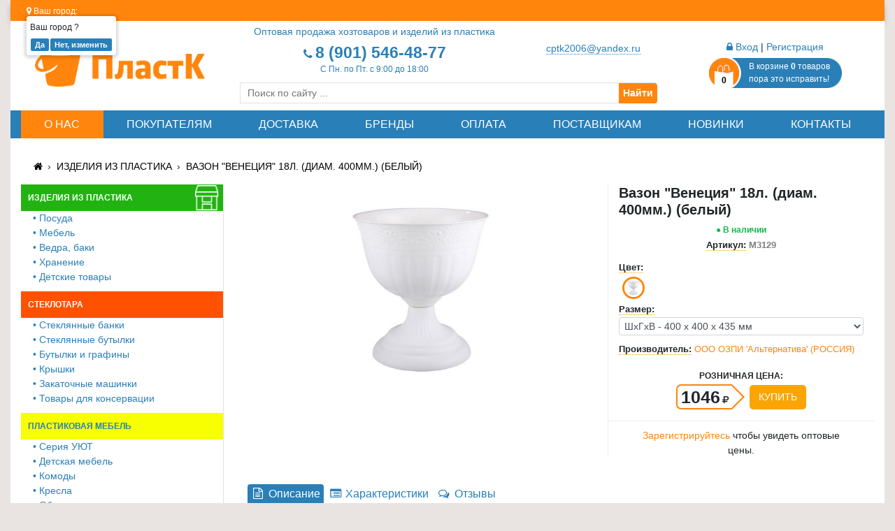

--- FILE ---
content_type: text/html; charset=utf-8
request_url: https://cpmarket.ru/vazon_venetciya_18l_diam_400mm_belij/
body_size: 8334
content:
<!DOCTYPE html><!--[if IE]><![endif]--><!--[if IE 8 ]><html dir="ltr" lang="ru-RU" class="ie8"><![endif]--><!--[if IE 9 ]><html dir="ltr" lang="ru-RU" class="ie9"><![endif]--><!--[if (gt IE 9)|!(IE)]><!--><html dir="ltr" lang="ru-RU"><!--<![endif]--><head><meta charset="UTF-8" /><meta name="viewport" content="width=device-width, initial-scale=1"><meta http-equiv="X-UA-Compatible" content="IE=edge"><meta name="yandex-verification" content="9c18f3a133f53660" /><title>Вазон &quot;Венеция&quot; 18л. (диам. 400мм.) (белый) купить в интернет-магазине в Москве. Недорого!</title><base href="https://cpmarket.ru/" /><meta name="description" content="Вазон &quot;Венеция&quot; 18л. (диам. 400мм.) (белый)" /><link href="catalog/view/javascript/bootstrap-4.1.3/css/bootstrap.min.css?v=48" rel="stylesheet" media="screen" /><link href="catalog/view/theme/cpmarket/css/common.css?v=48" rel="stylesheet"><link href="https://cpmarket.ru/vazon_venetciya_18l_diam_400mm_belij/" rel="canonical" /><link href="https://cpmarket.ru/image/catalog/favicon.png" rel="icon" /></head><body><div class="container"><div id="top-fixed" class="d-none"><div class="container"><div class="row align-items-center"><div class="d-none d-md-block col-md-3 text-center" id="top-fixed-logo"><a href="https://cpmarket.ru/"><img src="https://cpmarket.ru/image/catalog/logo.png" title="Интернет магазин cpmarket.ru" alt="Интернет магазин cpmarket.ru" class="img-responsive" /></a></div><div class="col-6 col-md-3 d-lg-none text-center" id="top-fixed-catalog"><button onclick="triggerMainMenuSideNav();"><span>≡</span><b>Каталог</b></button></div><div class="col-6 col-md-3 col-lg-6 text-center" id="top-fixed-phone"><div><i class="fa fa fa-phone"></i> <span><a href="tel:89015464877">8 (901) 546-48-77</a></span></div><div>С Пн. по Пт. с 9:00 до 18:00</div></div><div class="col-12 col-md-3 text-center" id="top-fixed-cart"><a href="https://cpmarket.ru/cart/" class="button-cart"><b>0</b><span>В корзине <span class="cart-count-products">0</span> товаров<br>пора это исправить!</span></a></div></div></div></div><p id="back-top" class="d-none"><a rel="nofollow" href="#top"><i class="fa fa-chevron-up"></i></a></p><nav id="top"><span class="city"><span class="title"><i class="fa fa-map-marker"></i> Ваш город:</span> <a href="#" data-toggle="modal" data-target=".modal.select-city"></a><div class="check"><span>Ваш город <small></small>?</span><div class="buttons"><input type="button" class="yes" value="Да"><input type="button" class="no" data-toggle="modal" data-target=".modal.select-city" value="Нет, изменить"></div></div></span><div class="modal select-city" tabindex="-1" role="dialog"><div class="modal-dialog" role="document"><div class="wait-block"></div><div class="modal-content"><div class="modal-header"><h5 class="modal-title"><i class="fa fa-map-marker"></i> Город</h5><button type="button" class="close" data-dismiss="modal" aria-label="Close"><span aria-hidden="true">&times;</span></button></div><div class="modal-body dropdown"><input type="text" name="city_name" placeholder="Введите название города" autocomplete="off"><ul class="dropdown-menu"></ul></div></div></div></div></nav><div class="wrapper"><header><div class="container"><div class="row align-items-center"><div class="col-12 col-lg-3 text-center logo"><a href="https://cpmarket.ru/"><img src="https://cpmarket.ru/image/catalog/logo.png" title="Интернет магазин cpmarket.ru" alt="Интернет магазин cpmarket.ru" class="img-responsive" /></a></div><div class="col-12 col-lg-6"><div class="row align-items-center"><div class="col-12 col-sm-8 text-center phone-time"><div class="notice">Оптовая продажа хозтоваров и изделий из пластика</div><div><i class="fa fa fa-phone"></i> <span><a href="tel:89015464877">8 (901) 546-48-77</a></span></div><div>С Пн. по Пт. с 9:00 до 18:00</div></div><div class="col-12 col-sm-4 text-center email"><span><a href="mailto:cptk2006@yandex.ru">cptk2006@yandex.ru</a></span></div><div class="col-12 text-center search"><form autocomplete="off"><input type="text" placeholder="Поиск по сайту ..."></form><button>Найти</button></div></div></div><div class="col-12 col-lg-3 text-center cart"><div class="account"><a class="login" href="#"><i class="fa fa-lock"></i> Вход</a> | <a href="https://cpmarket.ru/registration/">Регистрация</a><div class="modal modal-account-login" tabindex="-1" role="dialog"><div class="modal-dialog" role="document"><div class="modal-content"><div class="modal-header"><h5 class="modal-title">Вход в личный кабинет</h5><button type="button" class="close" data-dismiss="modal" aria-label="Close"><span aria-hidden="true">&times;</span></button></div><div class="modal-body"><p><input type="text" name="email" placeholder="Введите свой e-mail" class="form-control"></p><p><input type="password" name="password" placeholder="Введите свой пароль" class="form-control"></p><div class="text-right"><a href="https://cpmarket.ru/registration/">Регистрация</a>&nbsp;&nbsp;|&nbsp;&nbsp;<a href="https://cpmarket.ru/forgot-password/">Забыли пароль?</a></div></div><div class="modal-footer"><button type="button" class="btn btn-primary">Войти</button></div></div></div></div></div><a href="https://cpmarket.ru/cart/" class="button-cart"><b>0</b><span>В корзине <span class="cart-count-products">0</span> товаров<br>пора это исправить!</span></a></div></div><div class="col-12 d-lg-none text-center"><button class="main-menu-sidenav-button" onclick="triggerMainMenuSideNav();"><span>≡</span><b>Каталог</b></button></div></div><div class="col-12 top-menu"><ul class="d-flex flex-wrap justify-content-around"><li class="flex-fill text-center item"><a href="/o_kompanii_PlastK/">О нас</a></li><li class="flex-fill text-center item"><a href="/dlya_optovikov/">Покупателям</a></li><li class="flex-fill text-center item"><a href="/delivery/">Доставка</a></li><li class="flex-fill text-center item"><a href="/brands/">Бренды</a></li><li class="flex-fill text-center item"><a href="/payment/">Оплата</a></li><li class="flex-fill text-center item"><a href="/postavshikam/">Поставщикам</a></li><li class="flex-fill text-center item"><a href="/new/">Новинки</a></li><li class="flex-fill text-center item"><a href="/contact/">Контакты</a></li></ul></div></header><div class="container content"><div id="product-product" class="container"><ul class="breadcrumb"><li><a href="https://cpmarket.ru/"><i class="fa fa-home"></i></a></li><li><a href="https://cpmarket.ru/izdeliya-iz-plastika/">Изделия из пластика</a></li><li><a href="https://cpmarket.ru/vazon_venetciya_18l_diam_400mm_belij/">Вазон &quot;Венеция&quot; 18л. (диам. 400мм.) (белый)</a></li></ul><div class="row"><aside id="column-left" class="col-lg-3 d-none d-lg-block"><div class="aside-container-for-float">    <div class="main-menu d-none d-lg-block"><div class="item n-66 "><a href="https://cpmarket.ru/izdeliya-iz-plastika/">Изделия из пластика</a><img class="d-none" src="https://cpmarket.ru/image/cache/catalog/categories/66/plastik-ikonka1-40x40.png"><style>.main-menu .n-66 > a {background-image: url(https://cpmarket.ru/image/cache/catalog/categories/66/plastik-ikonka1-40x40.png) !important;color: #FFFFFF !important;background-color: #22B312 !important;}.main-menu .n-66:hover > a {background-image: url(https://cpmarket.ru/image/cache/catalog/categories/66/plastik-ikonka1-40x40.png) !important;}</style><div class="sub-below" ><a class="title" href="https://cpmarket.ru/posuda_i_emkosti_iz_plastika/"><span class="name">• Посуда</span></a><a class="title" href="https://cpmarket.ru/plastikovaya_mebel/"><span class="name">• Мебель</span></a><a class="title" href="https://cpmarket.ru/plastikovie_vedra-baki/"><span class="name">• Ведра, баки</span></a><a class="title" href="https://cpmarket.ru/aksessuari_dlya_hraneniya_veshey_produktov/"><span class="name">• Хранение</span></a><a class="title" href="https://cpmarket.ru/detskie_tovary_iz_plastika/"><span class="name">• Детские товары</span></a></div></div><div class="item n-122 "><a href="https://cpmarket.ru/steklotara/">Стеклотара</a><style>.main-menu .n-122 > a {color: #FFFFFF !important;background-color: #FF5100 !important;}.main-menu .n-122:hover > a {}</style><div class="sub-below" ><a class="title" href="https://cpmarket.ru/steklyannye-banki/"><span class="name">• Стеклянные банки</span></a><a class="title" href="https://cpmarket.ru/steklyannye-butylki/"><span class="name">• Стеклянные бутылки</span></a><a class="title" href="https://cpmarket.ru/butylki-i-grafiny/"><span class="name">• Бутылки и графины</span></a><a class="title" href="https://cpmarket.ru/kryshki/"><span class="name">• Крышки</span></a><a class="title" href="https://cpmarket.ru/zakatochnye-mashinki/"><span class="name">• Закаточные машинки</span></a><a class="title" href="https://cpmarket.ru/tovary-dlya-konservacii/"><span class="name">• Товары для консервации</span></a></div></div><div class="item n-97 "><a href="https://cpmarket.ru/plastikovaya-mebel/">Пластиковая мебель</a><style>.main-menu .n-97 > a {background-color: #F7FF00 !important;}.main-menu .n-97:hover > a {}</style><div class="sub-below" ><a class="title" href="https://cpmarket.ru/seriya-uyut/"><span class="name">• Серия УЮТ</span></a><a class="title" href="https://cpmarket.ru/detskaya-mebel/"><span class="name">• Детская мебель</span></a><a class="title" href="https://cpmarket.ru/komody/"><span class="name">• Комоды</span></a><a class="title" href="https://cpmarket.ru/kresla/"><span class="name">• Кресла</span></a><a class="title" href="https://cpmarket.ru/obuvnicy/"><span class="name">• Обувницы</span></a><a class="title" href="https://cpmarket.ru/skamejki/"><span class="name">• Скамейки</span></a><a class="title" href="https://cpmarket.ru/stoly/"><span class="name">• Столы</span></a><a class="title" href="https://cpmarket.ru/stuljya-i-taburetki/"><span class="name">• Стулья и табуретки</span></a><a class="title" href="https://cpmarket.ru/tumby/"><span class="name">• Тумбы</span></a><a class="title" href="https://cpmarket.ru/shezlongi/"><span class="name">• Шезлонги</span></a><a class="title" href="https://cpmarket.ru/plastikovye-shkafy/"><span class="name">• Шкафы</span></a><a class="title" href="https://cpmarket.ru/etazherki/"><span class="name">• Этажерки</span></a></div></div><div class="item n-60 "><a href="https://cpmarket.ru/hoztovary_optom/">Хозтовары</a><img class="d-none" src="https://cpmarket.ru/image/cache/catalog/categories/60/hoztovari-ikonka3-40x40.png"><style>.main-menu .n-60 > a {background-image: url(https://cpmarket.ru/image/cache/catalog/categories/60/hoztovari-ikonka3-40x40.png) !important;color: #FFFFFF !important;background-color: #FF850D !important;}.main-menu .n-60:hover > a {background-image: url(https://cpmarket.ru/image/cache/catalog/categories/60/hoztovari-ikonka3-40x40.png) !important;}</style><div class="sub-below" ><a class="title" href="https://cpmarket.ru/hoztovary_dlya_doma/"><span class="name">• для Дома</span></a><a class="title" href="https://cpmarket.ru/hoztovary_dlya_dachi/"><span class="name">• для Дачи</span></a><a class="title" href="https://cpmarket.ru/hoztovary_dlya_uborki/"><span class="name">• для Уборки</span></a><a class="title" href="https://cpmarket.ru/hoztovary_dlya_horeca/"><span class="name">• для HoReCa</span></a><a class="title" href="https://cpmarket.ru/hoztovary_dlya_ofisa/"><span class="name">• для Офиса</span></a></div></div><div class="item n-110 "><a href="https://cpmarket.ru/tovary-dlya-zhivotnyh/">Товары для животных</a><style>.main-menu .n-110 > a {}.main-menu .n-110:hover > a {}</style></div><div class="item n-111 "><a href="https://cpmarket.ru/tovary-dlya-doma/">Товары для дома</a><style>.main-menu .n-111 > a {color: #FFFFFF !important;background-color: #9500FF !important;}.main-menu .n-111:hover > a {}</style><div class="sub-below" ><a class="title" href="https://cpmarket.ru/veshalki-obuvnicy/"><span class="name">• Вешалки, обувницы</span></a><a class="title" href="https://cpmarket.ru/gladilnye-doski/"><span class="name">• Гладильные доски</span></a><a class="title" href="https://cpmarket.ru/lestnicy-stremyanki/"><span class="name">• Лестницы, стремянки</span></a><a class="title" href="https://cpmarket.ru/stuljya-taburety/"><span class="name">• Стулья, табуреты</span></a></div></div><div class="item n-115 "><a href="https://cpmarket.ru/turizm-i-otdyh/">Туризм и отдых</a><style>.main-menu .n-115 > a {}.main-menu .n-115:hover > a {}</style></div><div class="item n-75 "><a href="https://cpmarket.ru/posuda-i-tovary-dlya-kuhni/">Посуда и товары для кухни</a><img class="d-none" src="https://cpmarket.ru/image/cache/catalog/categories/75/posuda-ikonka-40x40.png"><style>.main-menu .n-75 > a {background-image: url(https://cpmarket.ru/image/cache/catalog/categories/75/posuda-ikonka-40x40.png) !important;color: #FFFFFF !important;background-color: #DC37B8 !important;}.main-menu .n-75:hover > a {background-image: url(https://cpmarket.ru/image/cache/catalog/categories/75/posuda-ikonka-40x40.png) !important;}</style><div class="sub-below" ><a class="title" href="https://cpmarket.ru/banki-i-butylki/"><span class="name">• Банки и бутылки</span></a><a class="title" href="https://cpmarket.ru/keramika-farfor/"><span class="name">• Керамика, фарфор</span></a><a class="title" href="https://cpmarket.ru/kovshi-durshlagi/"><span class="name">• Ковши, дуршлаги</span></a><a class="title" href="https://cpmarket.ru/konservirovanie/"><span class="name">• Консервация</span></a><a class="title" href="https://cpmarket.ru/nabory-posudy-servizy/"><span class="name">• Наборы посуды, сервизы</span></a><a class="title" href="https://cpmarket.ru/posuda_i_emkosti_iz_plastika/"><span class="name">• Посуда</span></a><a class="title" href="https://cpmarket.ru/razdelochnye-doski/"><span class="name">• Разделочные доски</span></a><a class="title" href="https://cpmarket.ru/stolovye-pribory/"><span class="name">• Столовые приборы</span></a><a class="title" href="https://cpmarket.ru/tovary-dlya-mytjya-posudy/"><span class="name">• Для мытья посуды</span></a></div></div><div class="item n-74 "><a href="https://cpmarket.ru/tovari_dlya_uborki/">Товары для уборки</a><img class="d-none" src="https://cpmarket.ru/image/cache/catalog/categories/74/uborka-ikonka-40x40.png"><style>.main-menu .n-74 > a {background-image: url(https://cpmarket.ru/image/cache/catalog/categories/74/uborka-ikonka-40x40.png) !important;color: #FFFFFF !important;background-color: #4186D3 !important;}.main-menu .n-74:hover > a {background-image: url(https://cpmarket.ru/image/cache/catalog/categories/74/uborka-ikonka-40x40.png) !important;}</style><div class="sub-below" ><a class="title" href="https://cpmarket.ru/vedra-dlya-uborki/"><span class="name">• Ведра</span></a><a class="title" href="https://cpmarket.ru/veniki-sovki-komplekty/"><span class="name">• Веники, совки, комплекты</span></a><a class="title" href="https://cpmarket.ru/salfetki-tryapki/"><span class="name">• Салфетки, тряпки</span></a><a class="title" href="https://cpmarket.ru/tovary-dlya-musora/"><span class="name">• Для мусора</span></a><a class="title" href="https://cpmarket.ru/tovary-dlya-mytjya-posudy/"><span class="name">• Для мытья посуды</span></a><a class="title" href="https://cpmarket.ru/uhod-za-obuvjyu/"><span class="name">• Уход за обувью</span></a><a class="title" href="https://cpmarket.ru/uhod-za-avtomobilem/"><span class="name">• Уход за автомобилем</span></a><a class="title" href="https://cpmarket.ru/uhod-za-odezhdoj/"><span class="name">• Уход за одеждой</span></a><a class="title" href="https://cpmarket.ru/shvabry-i-nasadki/"><span class="name">• Швабры и насадки</span></a></div></div><div class="item n-76 "><a href="https://cpmarket.ru/tovary-dlya-dachi-i-sada/">Товары для дачи и сада</a><img class="d-none" src="https://cpmarket.ru/image/cache/catalog/categories/76/hoztovari-dlya-dachi-40x40.png"><style>.main-menu .n-76 > a {background-image: url(https://cpmarket.ru/image/cache/catalog/categories/76/hoztovari-dlya-dachi-40x40.png) !important;color: #FFFFFF !important;background-color: #BF5930 !important;}.main-menu .n-76:hover > a {background-image: url(https://cpmarket.ru/image/cache/catalog/categories/76/hoztovari-dlya-dachi-40x40.png) !important;}</style><div class="sub-below" ><a class="title" href="https://cpmarket.ru/inventar-sadovyj/"><span class="name">• Инвентарь садовый</span></a><a class="title" href="https://cpmarket.ru/kashpo-gorshki-vazony/"><span class="name">• Кашпо, горшки, вазоны</span></a><a class="title" href="https://cpmarket.ru/lestnicy-stremyanki/"><span class="name">• Лестницы, стремянки</span></a></div></div><div class="item n-77 "><a href="https://cpmarket.ru/tovary-dlya-vannoj-i-tualeta/">Товары для ванной и туалета</a><img class="d-none" src="https://cpmarket.ru/image/cache/catalog/categories/77/tovari-dlya-vannoj-40x40.png"><style>.main-menu .n-77 > a {background-image: url(https://cpmarket.ru/image/cache/catalog/categories/77/tovari-dlya-vannoj-40x40.png) !important;color: #FFFFFF !important;background-color: #FFB800 !important;}.main-menu .n-77:hover > a {background-image: url(https://cpmarket.ru/image/cache/catalog/categories/77/tovari-dlya-vannoj-40x40.png) !important;}</style></div><div class="item n-78 "><a href="https://cpmarket.ru/detskie-tovary/">Товары для детей</a><img class="d-none" src="https://cpmarket.ru/image/cache/catalog/categories/78/detskie-tovari-40x40.png"><style>.main-menu .n-78 > a {background-image: url(https://cpmarket.ru/image/cache/catalog/categories/78/detskie-tovari-40x40.png) !important;color: #FFFFFF !important;background-color: #EC6AA1 !important;}.main-menu .n-78:hover > a {background-image: url(https://cpmarket.ru/image/cache/catalog/categories/78/detskie-tovari-40x40.png) !important;}</style><div class="sub-below" ><a class="title" href="https://cpmarket.ru/detskie-stoly-i-stulchiki/"><span class="name">• Детские столы и стульчики</span></a><a class="title" href="https://cpmarket.ru/igrushki/"><span class="name">• Игрушки оптом</span></a><a class="title" href="https://cpmarket.ru/hranenie-v-detskoj-komnate/"><span class="name">• Хранение в детской</span></a></div></div><div class="item n-79 "><a href="https://cpmarket.ru/tovary-dlya-hraneniya/">Товары для хранения</a><img class="d-none" src="https://cpmarket.ru/image/cache/catalog/categories/79/hranenie-ikonka-40x40.png"><style>.main-menu .n-79 > a {background-image: url(https://cpmarket.ru/image/cache/catalog/categories/79/hranenie-ikonka-40x40.png) !important;color: #FFFFFF !important;background-color: #A9A9A9 !important;}.main-menu .n-79:hover > a {background-image: url(https://cpmarket.ru/image/cache/catalog/categories/79/hranenie-ikonka-40x40.png) !important;}</style><div class="sub-below" ><a class="title" href="https://cpmarket.ru/hranenie-produktov/"><span class="name">• Хранение продуктов</span></a><a class="title" href="https://cpmarket.ru/hranenie-veschej/"><span class="name">• Хранение вещей</span></a><a class="title" href="https://cpmarket.ru/hranenie-v-detskoj-komnate/"><span class="name">• Хранение в детской</span></a></div></div></div><div class="main-menu-sidenav"><a href="javascript:void(0)" class="close" onclick="closeMainMenuSideNav();">×</a><div class="item" style="background-image:url(https://cpmarket.ru/image/cache/catalog/categories/66/plastik-ikonka1-40x40.png)"><a href="https://cpmarket.ru/izdeliya-iz-plastika/">Изделия из пластика</a><span>≡ +</span><div class="items"><div class="item" ><a href="https://cpmarket.ru/posuda_i_emkosti_iz_plastika/">Посуда</a><span>≡ +</span><div class="items"><div class="item" ><a href="https://cpmarket.ru/vaza-i-vazony/">Ваза и вазоны</a></div><div class="item" ><a href="https://cpmarket.ru/voronki-i-kuvshiny/">Воронки и кувшины</a></div></div></div><div class="item" ><a href="https://cpmarket.ru/plastikovaya_mebel/">Мебель</a></div><div class="item" ><a href="https://cpmarket.ru/plastikovie_vedra-baki/">Ведра, баки</a><span>≡ +</span><div class="items"><div class="item" ><a href="https://cpmarket.ru/baki-hozyajstvennye/">Баки</a></div><div class="item" ><a href="https://cpmarket.ru/vedra-dlya-uborki/">Ведра</a></div><div class="item" ><a href="https://cpmarket.ru/kanistry/">Канистры</a></div><div class="item" ><a href="https://cpmarket.ru/tazy_taziki/">Тазы</a></div></div></div><div class="item" ><a href="https://cpmarket.ru/aksessuari_dlya_hraneniya_veshey_produktov/">Хранение</a></div><div class="item" ><a href="https://cpmarket.ru/detskie_tovary_iz_plastika/">Детские товары</a></div></div></div><div class="item" ><a href="https://cpmarket.ru/steklotara/">Стеклотара</a><span>≡ +</span><div class="items"><div class="item" ><a href="https://cpmarket.ru/steklyannye-banki/">Стеклянные банки</a></div><div class="item" ><a href="https://cpmarket.ru/steklyannye-butylki/">Стеклянные бутылки</a></div><div class="item" ><a href="https://cpmarket.ru/butylki-i-grafiny/">Бутылки и графины</a></div><div class="item" ><a href="https://cpmarket.ru/kryshki/">Крышки</a></div><div class="item" ><a href="https://cpmarket.ru/zakatochnye-mashinki/">Закаточные машинки</a></div><div class="item" ><a href="https://cpmarket.ru/tovary-dlya-konservacii/">Товары для консервации</a></div></div></div><div class="item" ><a href="https://cpmarket.ru/plastikovaya-mebel/">Пластиковая мебель</a><span>≡ +</span><div class="items"><div class="item" ><a href="https://cpmarket.ru/seriya-uyut/">Серия УЮТ</a></div><div class="item" ><a href="https://cpmarket.ru/detskaya-mebel/">Детская мебель</a></div><div class="item" ><a href="https://cpmarket.ru/komody/">Комоды</a></div><div class="item" ><a href="https://cpmarket.ru/kresla/">Кресла</a></div><div class="item" ><a href="https://cpmarket.ru/obuvnicy/">Обувницы</a></div><div class="item" ><a href="https://cpmarket.ru/skamejki/">Скамейки</a></div><div class="item" ><a href="https://cpmarket.ru/stoly/">Столы</a></div><div class="item" ><a href="https://cpmarket.ru/stuljya-i-taburetki/">Стулья и табуретки</a></div><div class="item" ><a href="https://cpmarket.ru/tumby/">Тумбы</a></div><div class="item" ><a href="https://cpmarket.ru/shezlongi/">Шезлонги</a></div><div class="item" ><a href="https://cpmarket.ru/plastikovye-shkafy/">Шкафы</a></div><div class="item" ><a href="https://cpmarket.ru/etazherki/">Этажерки</a></div></div></div><div class="item" style="background-image:url(https://cpmarket.ru/image/cache/catalog/categories/60/hoztovari-ikonka3-40x40.png)"><a href="https://cpmarket.ru/hoztovary_optom/">Хозтовары</a><span>≡ +</span><div class="items"><div class="item" ><a href="https://cpmarket.ru/hoztovary_dlya_doma/">для Дома</a><span>≡ +</span><div class="items"><div class="item" style="background-image:url(https://cpmarket.ru/image/cache/catalog/categories/74/uborka-ikonka-40x40.png)"><a href="https://cpmarket.ru/tovari_dlya_uborki/">Товары для уборки</a></div><div class="item" style="background-image:url(https://cpmarket.ru/image/cache/catalog/categories/77/tovari-dlya-vannoj-40x40.png)"><a href="https://cpmarket.ru/tovary-dlya-vannoj-i-tualeta/">Товары для ванной и туалета</a></div></div></div><div class="item" ><a href="https://cpmarket.ru/hoztovary_dlya_dachi/">для Дачи</a><span>≡ +</span><div class="items"><div class="item" ><a href="https://cpmarket.ru/plastikovie_vedra-baki/">Ведра, баки</a></div></div></div><div class="item" ><a href="https://cpmarket.ru/hoztovary_dlya_uborki/">для Уборки</a></div><div class="item" ><a href="https://cpmarket.ru/hoztovary_dlya_horeca/">для HoReCa</a><span>≡ +</span><div class="items"><div class="item" style="background-image:url(https://cpmarket.ru/image/cache/catalog/categories/74/uborka-ikonka-40x40.png)"><a href="https://cpmarket.ru/tovari_dlya_uborki/">Товары для уборки</a></div><div class="item" style="background-image:url(https://cpmarket.ru/image/cache/catalog/categories/77/tovari-dlya-vannoj-40x40.png)"><a href="https://cpmarket.ru/tovary-dlya-vannoj-i-tualeta/">Товары для ванной и туалета</a></div></div></div><div class="item" ><a href="https://cpmarket.ru/hoztovary_dlya_ofisa/">для Офиса</a><span>≡ +</span><div class="items"><div class="item" style="background-image:url(https://cpmarket.ru/image/cache/catalog/categories/74/uborka-ikonka-40x40.png)"><a href="https://cpmarket.ru/tovari_dlya_uborki/">Товары для уборки</a></div><div class="item" style="background-image:url(https://cpmarket.ru/image/cache/catalog/categories/77/tovari-dlya-vannoj-40x40.png)"><a href="https://cpmarket.ru/tovary-dlya-vannoj-i-tualeta/">Товары для ванной и туалета</a></div></div></div></div></div><div class="item" ><a href="https://cpmarket.ru/tovary-dlya-zhivotnyh/">Товары для животных</a></div><div class="item" ><a href="https://cpmarket.ru/tovary-dlya-doma/">Товары для дома</a><span>≡ +</span><div class="items"><div class="item" ><a href="https://cpmarket.ru/veshalki-obuvnicy/">Вешалки, обувницы</a></div><div class="item" ><a href="https://cpmarket.ru/gladilnye-doski/">Гладильные доски</a></div><div class="item" ><a href="https://cpmarket.ru/lestnicy-stremyanki/">Лестницы, стремянки</a></div><div class="item" ><a href="https://cpmarket.ru/stuljya-taburety/">Стулья, табуреты</a></div></div></div><div class="item" ><a href="https://cpmarket.ru/turizm-i-otdyh/">Туризм и отдых</a></div><div class="item" style="background-image:url(https://cpmarket.ru/image/cache/catalog/categories/75/posuda-ikonka-40x40.png)"><a href="https://cpmarket.ru/posuda-i-tovary-dlya-kuhni/">Посуда и товары для кухни</a><span>≡ +</span><div class="items"><div class="item" ><a href="https://cpmarket.ru/banki-i-butylki/">Банки и бутылки</a></div><div class="item" ><a href="https://cpmarket.ru/keramika-farfor/">Керамика, фарфор</a></div><div class="item" ><a href="https://cpmarket.ru/kovshi-durshlagi/">Ковши, дуршлаги</a></div><div class="item" ><a href="https://cpmarket.ru/konservirovanie/">Консервация</a></div><div class="item" ><a href="https://cpmarket.ru/nabory-posudy-servizy/">Наборы посуды, сервизы</a></div><div class="item" ><a href="https://cpmarket.ru/posuda_i_emkosti_iz_plastika/">Посуда</a><span>≡ +</span><div class="items"><div class="item" ><a href="https://cpmarket.ru/vaza-i-vazony/">Ваза и вазоны</a></div><div class="item" ><a href="https://cpmarket.ru/voronki-i-kuvshiny/">Воронки и кувшины</a></div></div></div><div class="item" ><a href="https://cpmarket.ru/razdelochnye-doski/">Разделочные доски</a></div><div class="item" ><a href="https://cpmarket.ru/stolovye-pribory/">Столовые приборы</a></div><div class="item" ><a href="https://cpmarket.ru/tovary-dlya-mytjya-posudy/">Для мытья посуды</a></div></div></div><div class="item" style="background-image:url(https://cpmarket.ru/image/cache/catalog/categories/74/uborka-ikonka-40x40.png)"><a href="https://cpmarket.ru/tovari_dlya_uborki/">Товары для уборки</a><span>≡ +</span><div class="items"><div class="item" ><a href="https://cpmarket.ru/vedra-dlya-uborki/">Ведра</a></div><div class="item" ><a href="https://cpmarket.ru/veniki-sovki-komplekty/">Веники, совки, комплекты</a></div><div class="item" ><a href="https://cpmarket.ru/salfetki-tryapki/">Салфетки, тряпки</a></div><div class="item" ><a href="https://cpmarket.ru/tovary-dlya-musora/">Для мусора</a></div><div class="item" ><a href="https://cpmarket.ru/tovary-dlya-mytjya-posudy/">Для мытья посуды</a></div><div class="item" ><a href="https://cpmarket.ru/uhod-za-obuvjyu/">Уход за обувью</a></div><div class="item" ><a href="https://cpmarket.ru/uhod-za-avtomobilem/">Уход за автомобилем</a></div><div class="item" ><a href="https://cpmarket.ru/uhod-za-odezhdoj/">Уход за одеждой</a></div><div class="item" ><a href="https://cpmarket.ru/shvabry-i-nasadki/">Швабры и насадки</a></div></div></div><div class="item" style="background-image:url(https://cpmarket.ru/image/cache/catalog/categories/76/hoztovari-dlya-dachi-40x40.png)"><a href="https://cpmarket.ru/tovary-dlya-dachi-i-sada/">Товары для дачи и сада</a><span>≡ +</span><div class="items"><div class="item" ><a href="https://cpmarket.ru/inventar-sadovyj/">Инвентарь садовый</a></div><div class="item" ><a href="https://cpmarket.ru/kashpo-gorshki-vazony/">Кашпо, горшки, вазоны</a></div><div class="item" ><a href="https://cpmarket.ru/lestnicy-stremyanki/">Лестницы, стремянки</a></div></div></div><div class="item" style="background-image:url(https://cpmarket.ru/image/cache/catalog/categories/77/tovari-dlya-vannoj-40x40.png)"><a href="https://cpmarket.ru/tovary-dlya-vannoj-i-tualeta/">Товары для ванной и туалета</a></div><div class="item" style="background-image:url(https://cpmarket.ru/image/cache/catalog/categories/78/detskie-tovari-40x40.png)"><a href="https://cpmarket.ru/detskie-tovary/">Товары для детей</a><span>≡ +</span><div class="items"><div class="item" ><a href="https://cpmarket.ru/detskie-stoly-i-stulchiki/">Детские столы и стульчики</a></div><div class="item" ><a href="https://cpmarket.ru/igrushki/">Игрушки оптом</a></div><div class="item" ><a href="https://cpmarket.ru/hranenie-v-detskoj-komnate/">Хранение в детской</a></div></div></div><div class="item" style="background-image:url(https://cpmarket.ru/image/cache/catalog/categories/79/hranenie-ikonka-40x40.png)"><a href="https://cpmarket.ru/tovary-dlya-hraneniya/">Товары для хранения</a><span>≡ +</span><div class="items"><div class="item" ><a href="https://cpmarket.ru/hranenie-produktov/">Хранение продуктов</a></div><div class="item" ><a href="https://cpmarket.ru/hranenie-veschej/">Хранение вещей</a></div><div class="item" ><a href="https://cpmarket.ru/hranenie-v-detskoj-komnate/">Хранение в детской</a></div></div></div></div>  </div></aside><div id="content" class="col-12 col-lg-9"><div class="row product product-page"><input type="hidden" name="product_id" value="857" /><div class="col-lg-7"><div class="thumbnails"><div class="main-image text-center"><a class="thumbnail" href="/image/catalog/products/857/220726.jpg" title="Вазон &quot;Венеция&quot; 18л. (диам. 400мм.) (белый)"><img src="/image/catalog/products/857/220726.jpg" title="Вазон &quot;Венеция&quot; 18л. (диам. 400мм.) (белый)" alt="Вазон &quot;Венеция&quot; 18л. (диам. 400мм.) (белый)" /></a></div></div></div><div class="col-lg-5 information"><h1>Вазон &quot;Венеция&quot; 18л. (диам. 400мм.) (белый)</h1><div class="status" style="color:#13BA4A;">&#9679; В наличии</div><div class="text-center sku"><span>Артикул:</span> <b>М3129</b></div><div class="options"><div class="option" data-option-id="13"><b class="option-name">Цвет:</b><br><span class="option-value color"><label><input type="radio" name="option[10484]" value="19826" data-option-value-id="49"checked="checked"><img src="https://cpmarket.ru/image/cache/catalog/products/857/220726-32x32.jpg"data-toggle="tooltip"data-placement="top"data-html="true"data-original-title="<img src='/image/catalog/wait.svg'>"data-color-photo="https://cpmarket.ru/image/cache/catalog/products/857/220726-150x150.jpg"data-photo="image/catalog/products/857/220726.jpg"data-color-name="Белый"data-mouse="0"onmouseover="productPageColorPhotoHover(this);"onmouseout="productPageColorPhotoMouseOut(this);"onclick="productPageColorPhotoClick(this);"></label></span></div><div class="option" data-option-id="15"><b class="option-name">Размер:</b><br><select name="option[10485]" class="form-control"><option value="19827" data-option-value-id="50"selected="selected">ШxГxВ - 400 x 400 x 435 мм</option></select></div></div><div class="manufacturer"><span>Производитель:</span> <a href="https://cpmarket.ru/ooo-ozpi-alternativa-rossiya/">ООО ОЗПИ 'Альтернатива' (РОССИЯ)</a></div><div class="row align-items-center price-and-cart"><div class="col-12 text-center"data-price-type="0"data-price="1046.2200"data-special=""><span class="price-name">Розничная цена:</span><span class="old-price d-none"></span><span class="price  price-arrow-box">1046<i class="fa fa-rub"></i></span><a href="#" class="button-add-cart">Купить</a></div><div class="col-12 prices"><div class="col text-center login"><a href="#">Зарегистрируйтесь</a> чтобы увидеть оптовые цены.</div></div></div></div><div class="col-12 tabs"><ul class="nav nav-tabs"><li class="active"><a href="#tab-description" data-toggle="tab"><i class="fa fa-file-text-o fa-fw"></i> Описание</a></li><li><a href="#tab-attributes" data-toggle="tab"><i class="fa fa-list-alt fa-fw"></i> Характеристики</a></li><li><a href="#tab-review" data-toggle="tab"><i class="fa fa-comments-o fa-fw"></i> Отзывы</a></li></ul><div class="tab-content"><div id="tab-description"><h2 class="tab-title">Описание товара «Вазон &quot;Венеция&quot; 18л. (диам. 400мм.) (белый)»</h2><div tab-><p>Вазон "Венеция"- достойное украшение открытых пространств интерьера, будь то квартира, загородный дом или офис. Выполненный в классических цветах он будет сочетаться с любым стилем. Вазон изготовлен из качественного пластика, благодаря чему вы будете пользоваться им долгое время.<br></p></div></div><div id="tab-attributes"><h2 class="tab-title">Характеристики</h2><div class="attribute"><b>Количество в упаковке:</b> 8</div></div><div id="tab-review"><div class="tab-title">Отзывы</div><div class="reviews"></div><hr><button id="add-review" type="button" class="btn btn-primary">Написать отзыв</button><form class="form-horizontal d-none" id="form-review"><div class="form-group required"><div class="col-sm-12"><label class="control-label" for="input-name">Ваше имя:</label><input type="text" name="name" value="" id="input-name" class="form-control" /></div></div><div class="form-group required"><div class="col-sm-12"><label class="control-label" for="input-review">Ваш отзыв:</label><textarea name="text" rows="5" id="input-review" class="form-control"></textarea></div></div><div class="form-group required review-rating"><div class="col-sm-12"><label class="control-label">Оценка:</label><label><input type="radio" name="rating" value="1" /><i class="fa fa-star-o"></i></label><label><input type="radio" name="rating" value="2" /><i class="fa fa-star-o"></i></label><label><input type="radio" name="rating" value="3" /><i class="fa fa-star-o"></i></label><label><input type="radio" name="rating" value="4" /><i class="fa fa-star-o"></i></label><label><input type="radio" name="rating" value="5" /><i class="fa fa-star-o"></i></label></div></div><div class="buttons clearfix"><div class="pull-right"><button type="button" id="button-review" data-loading-text="Загрузка..." class="btn btn-primary">Добавить отзыв</button></div></div></div></div></div></div></div></div></div></div><!-- /content --></div><!-- /wrapper --><footer><div class="container"><div class="row"><div class="col-6 col-md-3"><a href="/about-us/">О компании</a><br><a href="/services/">Услуги</a><br><a href="/information/">Информация</a><br><a href="/legal-information/">Юридическая информация</a><br><a href="/refund-policy/">Политика возврата</a></div><div class="col-6 col-md-3"><a href="/how-order/">Как оформить заказ</a><br><a href="/delivery/">Доставка</a><br><a href="/state-customer/">Государственным заказчикам</a><br><a href="/contacts/">Контакты</a><br><a href="/location-map/">Схема проезда</a><br><a href="/faq/">Часто задаваемые вопросы</a></div><div class="col-6 col-md-3 text-center"><div class="social"><a href="#"><i class="fa fa-2x fa-vk"></i></a><a href="#"><i class="fa fa-2x fa-facebook-square"></i></a><a href="#"><i class="fa fa-2x fa-instagram"></i></a></div><div>© «ПластК»</div><div>2010 - 2026 Все права защищены</div></div><div class="col-6 col-md-3 text-center"><div class="telephone"><u>Телефон:</u><br><span><a href="tel:89015464877">8 (901) 546-48-77</a></span></div><div class="email"><u>E-mail:</u><br><span>cptk2006@yandex.ru</span></div><div class="open"><u>График работы:</u><br><span>С Пн. по Пт. с 9:00 до 18:00</span></div></div><div class="col-12 hr"><a href="/usloviya-ispolzovaniya-sayta/">Политика конфиденциальности</a><a href="/privacy/">Пользовательское соглашение</a></div></div></div></footer></div><!-- /container --><div id="overlay-wait" class="d-none"><img src="/image/catalog/wait.svg"></div><div id="notification-window" class="d-none"><span></span></div><link href="catalog/view/javascript/font-awesome/css/font-awesome.min.css?v=48" rel="stylesheet" type="text/css" /><link href="catalog/view/javascript/jquery/magnific/magnific-popup.css?v=48" type="text/css" rel="stylesheet" media="screen" /><link href="catalog/view/theme/cpmarket/css/pages/product.css?v=48" type="text/css" rel="stylesheet" media="screen" /><script src="catalog/view/javascript/jquery/jquery-3.3.1.min.js?v=48" type="text/javascript"></script><script src="catalog/view/javascript/bootstrap-4.1.3/js/bootstrap.bundle.min.js?v=48" type="text/javascript"></script><script src="catalog/view/javascript/sticky-kit.js?v=48" type="text/javascript"></script><script src="catalog/view/javascript/common.js?v=48" type="text/javascript"></script><script src="catalog/view/theme/cpmarket/js/common.js?v=48" type="text/javascript"></script><script src="catalog/view/javascript/jquery/magnific/jquery.magnific-popup.min.js?v=48" type="text/javascript"></script><script src="catalog/view/theme/cpmarket/js/pages/product.js?v=48" type="text/javascript"></script><script src="catalog/view/theme/cpmarket/js/pages/module-category.js?v=48" type="text/javascript"></script><img src="/image/catalog/wait.svg" class="d-none"><script type="text/javascript">var cpmarket = {};cpmarket.currency = {};cpmarket.currency.symbolLeft = '';cpmarket.currency.symbolRight = '<i class="fa fa-rub"></i>';cpmarket.currency.decimalPlace = '0';cpmarket.currency.value = 1.00000000;cpmarket.currency.decimalPoint = '.';cpmarket.currency.thousandPoint = '';cpmarket.waitImage = '/image/catalog/wait.svg';cpmarket.url = {};cpmarket.url.cart = 'https://cpmarket.ru/cart/';cpmarket.url.checkout = 'https://cpmarket.ru/checkout/';cpmarket.url.search = 'https://cpmarket.ru/search/';cpmarket.customFields = {};cpmarket.customFields.account = {};cpmarket.customFields.account.status = {};cpmarket.customFields.account.status.id = 1;cpmarket.customFields.account.status.values = {};cpmarket.customFields.account.status.values.privateIndividual = 1;cpmarket.customFields.account.status.values.legalEntity = 2;cpmarket.customFields.account.typeOwnership = {};cpmarket.customFields.account.typeOwnership.id = 2;cpmarket.customFields.account.companyName = {};cpmarket.customFields.account.companyName.id = 3;cpmarket.customFields.account.inn = {};cpmarket.customFields.account.inn.id = 4;cpmarket.customFields.account.checkingAccount = {};cpmarket.customFields.account.checkingAccount.id = 5;cpmarket.customFields.account.purchaseAmount = {};cpmarket.customFields.account.purchaseAmount.id = 6;cpmarket.customFields.account.purchaseAmount.values = {};cpmarket.customFields.account.purchaseAmount.values.less100 = 4;cpmarket.customFields.account.purchaseAmount.values.from100to300 = 5;cpmarket.customFields.account.purchaseAmount.values.more300 = 6;cpmarket.standartMaskPhone = '+7 999 999-99-99';</script><!-- Yandex.Metrika counter --><script type="text/javascript" >(function(m,e,t,r,i,k,a){m[i]=m[i]||function(){(m[i].a=m[i].a||[]).push(arguments)};m[i].l=1*new Date();k=e.createElement(t),a=e.getElementsByTagName(t)[0],k.async=1,k.src=r,a.parentNode.insertBefore(k,a)})(window, document, "script", "https://mc.yandex.ru/metrika/tag.js", "ym");ym(51100853, "init", {id:51100853,clickmap:true,trackLinks:true,accurateTrackBounce:true,webvisor:true});</script><noscript><div><img src="https://mc.yandex.ru/watch/51100853" style="position:absolute; left:-9999px;" alt="" /></div></noscript><!-- /Yandex.Metrika counter --></body></html>

--- FILE ---
content_type: text/css
request_url: https://cpmarket.ru/catalog/view/theme/cpmarket/css/common.css?v=48
body_size: 3569
content:
/*@font-face {
	font-family: GothamProRegular;
	src: url(/catalog/view/theme/cpmarket/fonts/GothamPro/GothamProRegular/GothamProRegular.eot);
	src: url(/catalog/view/theme/cpmarket/fonts/GothamPro/GothamProRegular/GothamProRegular.eot?#iefix)format("embedded-opentype"),url(/catalog/view/theme/cpmarket/fonts/GothamPro/GothamProRegular/GothamProRegular.woff) format("woff"),url(/catalog/view/theme/cpmarket/fonts/GothamPro/GothamProRegular/GothamProRegular.ttf) format("truetype");
	font-style: normal;
	font-weight: 400
}
@font-face {
	font-family: GothamProBold;
	src: url(/catalog/view/theme/cpmarket/fonts/GothamPro/GothamProBold/GothamProBold.eot);
	src: url(/catalog/view/theme/cpmarket/fonts/GothamPro/GothamProBold/GothamProBold.eot?#iefix)format("embedded-opentype"),url(/catalog/view/theme/cpmarket/fonts/GothamPro/GothamProBold/GothamProBold.woff) format("woff"),url(/catalog/view/theme/cpmarket/fonts/GothamPro/GothamProBold/GothamProBold.ttf) format("truetype");
	font-style: normal;
	font-weight: 400
}
@font-face {
	font-family: GothamProBlack;
	src: url(/catalog/view/theme/cpmarket/fonts/GothamPro/GothamProBlack/GothamProBlack.eot);
	src: url(/catalog/view/theme/cpmarket/fonts/GothamPro/GothamProBlack/GothamProBlack.eot?#iefix)format("embedded-opentype"),url(/catalog/view/theme/cpmarket/fonts/GothamPro/GothamProBlack/GothamProBlack.woff) format("woff"),url(/catalog/view/theme/cpmarket/fonts/GothamPro/GothamProBlack/GothamProBlack.ttf) format("truetype");
	font-style: normal;
	font-weight: 400
}
@font-face {
	font-family: GothamProItalic;
	src: url(/catalog/view/theme/cpmarket/fonts/GothamPro/GothamProItalic/GothamProItalic.eot);
	src: url(/catalog/view/theme/cpmarket/fonts/GothamPro/GothamProItalic/GothamProItalic.eot?#iefix)format("embedded-opentype"),url(/catalog/view/theme/cpmarket/fonts/GothamPro/GothamProItalic/GothamProItalic.woff) format("woff"),url(/catalog/view/theme/cpmarket/fonts/GothamPro/GothamProItalic/GothamProItalic.ttf) format("truetype");
	font-style: normal;
	font-weight: 400
}
@font-face {
	font-family: GothamProMedium;
	src: url(/catalog/view/theme/cpmarket/fonts/GothamPro/GothamProMedium/GothamProMedium.eot);
	src: url(/catalog/view/theme/cpmarket/fonts/GothamPro/GothamProMedium/GothamProMedium.eot?#iefix)format("embedded-opentype"),url(/catalog/view/theme/cpmarket/fonts/GothamPro/GothamProMedium/GothamProMedium.woff) format("woff"),url(/catalog/view/theme/cpmarket/fonts/GothamPro/GothamProMedium/GothamProMedium.ttf) format("truetype");
	font-style: normal;
	font-weight: 400
}
@font-face {
	font-family: GothamProLight;
	src: url(/catalog/view/theme/cpmarket/fonts/GothamPro/GothamProLight/GothamProLight.eot);
	src: url(/catalog/view/theme/cpmarket/fonts/GothamPro/GothamProLight/GothamProLight.eot?#iefix)format("embedded-opentype"),url(/catalog/view/theme/cpmarket/fonts/GothamPro/GothamProLight/GothamProLight.woff) format("woff"),url(/catalog/view/theme/cpmarket/fonts/GothamPro/GothamProLight/GothamProLight.ttf) format("truetype");
	font-style: normal;
	font-weight: 400
}
@font-face {
	font-family: GothamProMediumItalic;
	src: url(/catalog/view/theme/cpmarket/fonts/GothamPro/GothamProMediumItalic/GothamProMediumItalic.eot);
	src: url(/catalog/view/theme/cpmarket/fonts/GothamPro/GothamProMediumItalic/GothamProMediumItalic.eot?#iefix)format("embedded-opentype"),url(/catalog/view/theme/cpmarket/fonts/GothamPro/GothamProMediumItalic/GothamProMediumItalic.woff) format("woff"),url(/catalog/view/theme/cpmarket/fonts/GothamPro/GothamProMediumItalic/GothamProMediumItalic.ttf) format("truetype");
	font-style: normal;
	font-weight: 400
}
@font-face {
	font-family: GothamProLightItalic;
	src: url(/catalog/view/theme/cpmarket/fonts/GothamPro/GothamProLightItalic/GothamProLightItalic.eot);
	src: url(/catalog/view/theme/cpmarket/fonts/GothamPro/GothamProLightItalic/GothamProLightItalic.eot?#iefix)format("embedded-opentype"),url(/catalog/view/theme/cpmarket/fonts/GothamPro/GothamProLightItalic/GothamProLightItalic.woff) format("woff"),url(/catalog/view/theme/cpmarket/fonts/GothamPro/GothamProLightItalic/GothamProLightItalic.ttf) format("truetype");
	font-style: normal;
	font-weight: 400
}
@font-face {
	font-family: GothamProBoldItalic;
	src: url(/catalog/view/theme/cpmarket/fonts/GothamPro/GothamProBoldItalic/GothamProBoldItalic.eot);
	src: url(/catalog/view/theme/cpmarket/fonts/GothamPro/GothamProBoldItalic/GothamProBoldItalic.eot?#iefix)format("embedded-opentype"),url(/catalog/view/theme/cpmarket/fonts/GothamPro/GothamProBoldItalic/GothamProBoldItalic.woff) format("woff"),url(/catalog/view/theme/cpmarket/fonts/GothamPro/GothamProBoldItalic/GothamProBoldItalic.ttf) format("truetype");
	font-style: normal;
	font-weight: 400
}
@font-face {
	font-family: GothamProBlackItalic;
	src: url(/catalog/view/theme/cpmarket/fonts/GothamPro/GothamProBlackItalic/GothamProBlackItalic.eot);
	src: url(/catalog/view/theme/cpmarket/fonts/GothamPro/GothamProBlackItalic/GothamProBlackItalic.eot?#iefix)format("embedded-opentype"),url(/catalog/view/theme/cpmarket/fonts/GothamPro/GothamProBlackItalic/GothamProBlackItalic.woff) format("woff"),url(/catalog/view/theme/cpmarket/fonts/GothamPro/GothamProBlackItalic/GothamProBlackItalic.ttf) format("truetype");
	font-style: normal;
	font-weight: 400
}*/

body {
	/*font-family: "GothamProRegular", -apple-system, BlinkMacSystemFont, 'Roboto', 'Ubuntu', 'Droid Sans', 'Helvetica Neue', Arial, sans-serif;*/
	font-family: Arial, Helvetica, Verdana, sans-serif;
	background: #e9e4e2;
}
body > .container > .wrapper {
	background: white;
}
body .wrapper > .content {
	padding-bottom: 15px;
}

.fa.fa-rub {
	margin-left: 3px;
	font-size: small;
}

.btn-primary,
.btn-info
{
	background-color: #297fb8;
	border-color: #297fb8;
}
.btn-primary:hover,
.btn-info:hover
{
	background-color: #ff850d;
	border-color: #ff850d;
}
a {
	color: #297fb8;
}

.pagination {
	-ms-flex-pack: center;
	justify-content: center;
	-ms-flex-wrap: wrap;
	flex-wrap: wrap;
	margin-top: 30px;
}
.pagination li {
	display: inline-block;
	margin-top: 3px;
}
.pagination li a {
	display: inline-block;
	border: 1px dotted transparent;
	padding: 2px 10px;
	border-radius: 5px;
	margin: 0 5px;
	background: orange;
	color: white;
}
.pagination li a:hover {
	border: 1px dotted orange;
	text-decoration: none;
	background: none;
	color: orange;
}
.pagination li.active span {
	display: inline-block;
	margin: 2px 12px;
	border-bottom: 1px dotted orange;
	color: orange;
}

#top-fixed {
	position: fixed;
	top: 0;
	left: 0;
	width: 100%;
	border-bottom: 1px solid #ccc;
	box-shadow: 0 5px 5px rgba(0, 0, 0, 0.15);
	z-index: 3;
	background: white;
}
#top-fixed-logo {
	margin: 5px 0;
}
#top-fixed-logo img {
	max-height: 35px;
}
#top-fixed-catalog button {
	padding: 1px 5px;
	border: 2px solid #ff850d;
	border-radius: 3px;
	margin: 5px 0;
	background: white;
	cursor: pointer;
}
#top-fixed-catalog button span {
	display: inline-block;
	margin-right: 5px;
	line-height: 14px;
	font-size: 25px;
	vertical-align: middle;
	color: #ff850d;
}
#top-fixed-catalog button b {
	display: inline-block;
	font-size: 14px;
	color: #ff850d;
}
#top-fixed-phone {
	margin: 5px 0;
	color: #297fb8;
}
#top-fixed-phone span {
	font-size: 20px;
	font-weight: bold;
	white-space: nowrap;
}
#top-fixed-phone div {
	font-size: 11px;
}
@media (max-width: 991px) {
	#top-fixed-phone span {
		font-size: 16px;
	}
	#top-fixed-phone div {
		font-size: 8px;
	}
}
#top-fixed-cart .button-cart {
	margin: 5px 0 !important;
}

#back-top {
	display: inline-block;
	position: fixed;
	right: 5px;
	bottom: 5px;
	border: 2px solid #297fb8;
	border-radius: 5px;
	z-index: 3;
}
#back-top:hover {
	box-shadow: 0 1px 5px 1px #33333396;
}
#back-top a {
	display: inline-block;
	padding: 7px 15px;
}
#back-top i {
	font-size: 18px;
	color: #297fb8;
}

nav#top {
	padding: 3px;
	box-shadow: 0 5px 10px -3px #33333396;
	background: #ff850d;
}
nav#top .city {
	position: relative;
}
nav#top .city .title {
	margin: 0 3px 0 20px;
	font-size: 12px;
	color: white;
}
nav#top .city a {
	display: inline-block;
	border-bottom: 1px dotted white;
	text-decoration: none;
	font-size: 12px;
	font-weight: bold;
	color: white;
}
nav#top .city a:hover {
	border-bottom-color: transparent;
}
nav#top .city .check {
	position: absolute;
	top: 100%;
	left: 0;
	padding: 5px;
	border-radius: 4px;
	box-shadow: 0 1px 4px 3px rgba(0, 0, 0, 0.15);
	margin-left: 20px;
	z-index: 1;
	font-size: 12px;
	background: white;
}
nav#top .city .check span {
	display: inline-block;
	margin-bottom: 5px;
}
nav#top .city .check small {
	border-bottom: 1px dotted black;
	white-space: nowrap;
	font-size: 14px;
}
nav#top .city .check input[type="button"] {
	border: none;
	border-radius: 2px;
	margin: 1px;
	font-size: 11px;
	font-weight: bold;
	color: white;
	background: #297fb8;
	cursor: pointer;
}
nav#top .city .check .buttons {
	white-space: nowrap;
}
nav#top .city .check input[type="button"]:hover {
	background: #ff850d;
}
nav#top .modal.select-city .modal-title {
	color: #297fb8;
}
nav#top .modal.select-city [name="city_name"] {
	width: 100%;
	padding: 2px 5px;
	border: none;
	border-bottom: 1px solid #aaa;
	outline: none;
	font-size: 14px;
}
nav#top .modal.select-city .dropdown-item {
	white-space: normal;
	font-size: 12px;
	font-weight: bold;
}

header {
	margin-bottom: 20px;
}
header .logo img {
	max-width: 100%;
	max-height: 60px;
}
header .delivery-info {
	text-transform: uppercase;
	color: #297fb8;
	font-size: 15px;
	line-height: 30px;
	font-weight: bold;
}
header .delivery-info span {
	font-size: 17px;
}
header .phone-time {
	color: #297fb8;
}
header .phone-time .notice {
	padding: 5px 5px 10px;
	font-size: 14px;
	color: #297fb8;
}
header .phone-time span {
	position: relative;
	display: inline-block;
	font-size: 23px;
	line-height: 17px;
	font-weight: bold;
	white-space: nowrap;
}
header .phone-time div:last-child {
	font-size: 12px;
}
header .email a {
	font-size: 14px;
	border-bottom: 1px dotted #297fb8;
}
header .email a:hover {
	border-bottom: none;
}
header .search {
	white-space: nowrap;
}
header .search form {
	display: inline;
}
header .search input {
	width: 100%;
	height: 30px;
	padding: 3px 10px;
	border: none;
	border: 1px solid #dee2e6;
	border-right: none;
	margin: 10px 0;
	padding-right: 56px;
	font-size: 14px;
}
header .search button {
	height: 29px;
	border: 0px;
	border-radius: 0 4px 4px 0;
	margin: 10px 0;
	margin-left: -53px;
	font-size: 14px;
	font-weight: bold;
	background: #ff850d;
	color: white;
	cursor: pointer;
}
header .search button:hover {
	background: #297fb8;
}

header .modal-account-login .modal-footer {
	-ms-flex-pack: center;
	justify-content: center;
}
header .cart .account {
	font-size: 14px;
}
header .cart .account a {
	text-decoration: none;
}
header .cart .account a:hover {
	border-bottom: 1px solid;
	color: #ff850d;
}
header .cart .row {
	height: 100%;
	padding: 20px;
}
#top-fixed-cart .cart-total,
header .cart .cart-total
{
	font-weight: bold;
	white-space: nowrap;
}
#top-fixed-cart .button-cart,
header .cart .button-cart
{
	position: relative;
	display: inline-block;
	width: 190px;
	height: 43px;
	padding: 3px 5px 0px 45px;
	margin: 5px 0;
	vertical-align: middle;
	font-size: 12px;
	white-space: nowrap;
	background: url(/image/catalog/basket-block.png);
	background-size: cover;
	color: white;
}
#top-fixed-cart .cart-count-products,
header .cart .cart-count-products
{
	font-weight: bold;
}
#top-fixed-cart .button-cart > b,
header .cart .button-cart > b
{
	position: absolute;
	top: 23px;
	left: 10px;
	width: 23px;
	text-align: center;
	color: black;
}
#top-fixed-cart .cart-total .fa.fa-rub,
header .cart .cart-total .fa.fa-rub
{
	font-size: 12px;
}
header .top-menu {
	background: #297fb8;
}
header .top-menu ul {
	padding: 0;
	margin: 0;
}
header .top-menu li {
	display: inline-block;
	list-style: none;
}
header .top-menu .item {
	position: relative;
}
header .top-menu .item > a {
	display: inline-block;
	width: 100%;
	padding: 8px;
	text-transform: uppercase;
	font-size: 16px;
	color: white;
}
header .top-menu .item:first-child,
header .top-menu .item:hover {
	background: #ff850d;
	transition: 0.3s;
}
header .top-menu .item:hover > a {
	text-decoration: none;
	color: white;
}
header .top-menu .submenu {
	display: none;
	position: absolute;
	top: 100%;
	left: 0;
	border-top: 2px solid #ffc107;
	z-index: 1;
	background: #ff850d;
}
header .top-menu .item:hover > .submenu {
	display: block;
}
header .top-menu .submenu-item {
	display: block;
}
header .top-menu .submenu-item a {
	display: block;
	padding: 7px;
	white-space: nowrap;
	font-size: 12px;
	color: white;
}
header .top-menu .submenu-item a:hover {
	text-decoration: none;
	background: #297fb8;
}

.breadcrumb {
	padding: 10px 3px;
	margin-bottom: 5px;
	background: none;
}
.breadcrumb li {
	position: relative;
	padding-right: 20px;
	font-size: 14px;
	text-transform: uppercase;
}
.breadcrumb li a {
	color: black;
}
.breadcrumb li:after {
	content: '›';
	display: block;
	font-size: 14px;
	position: absolute;
	right: 7px;
	top: 0px;
	width: 6px;
}
.breadcrumb li:last-child:after {
	content: '';
}

#column-left {
	padding-left: 0px;
}
.main-menu-sidenav-button {
	width: 100%;
	padding: 5px 10px;
	border: 2px solid #ff850d;
	border-radius: 5px;
	margin-bottom: 20px;
	background: white;
	cursor: pointer;
}
.main-menu-sidenav-button span {
	display: inline-block;
	margin-right: 15px;
	line-height: 14px;
	font-size: 40px;
	vertical-align: middle;
	color: #ff850d;
}
.main-menu-sidenav-button b {
	display: inline-block;
	font-size: 18px;
	color: #ff850d;
}
.main-menu-sidenav {
	position: fixed;
	top: 0;
	left: -5px;
	max-width: 0;
	height: 100%;
	padding-top: 60px;
	border-right: 3px solid #ff850d;
	overflow-x: hidden;
	z-index: 51;
	transition: 0.5s;
	box-shadow: 7px -3px 7px -3px rgba(0,0,0,.25);
	background-color: #ced4da;
}
.main-menu-sidenav .close {
	position: absolute;
	top: 8px;
	right: 15px;
	font-size: 36px;
	color: #ff850d;
}
.main-menu-sidenav a {
	border: none;
	font-size: 16px;
	text-decoration: none;
	color: #297fb8;
}
.main-menu-sidenav a:hover,
.main-menu-sidenav a:focus {
	color: #ff850d;
}
.main-menu-sidenav .items {
	display: none;
}
.main-menu-sidenav .item {
	padding: 8px 12px 8px 32px;
	background-position: 10px 12px;
	background-repeat: no-repeat;
	background-size: 15px;
}
.main-menu-sidenav .item a {
	border-bottom: 1px solid #ff850d;
}
.main-menu-sidenav .item span {
	display: inline-block;
	margin-left: 15px;
	font-size: 18px;
	font-weight: bold;
	color: #297fb8;
	cursor: pointer;
}
.main-menu-sidenav .item span:hover {
	color: #ff850d;
}
.aside-container-for-float {
	z-index: 2;
}
.main-menu {
	border-right: 1px solid #dee2e6;
}
.main-menu .item {
	position: relative;
}
.main-menu .item:after {
	content: '';
	position: absolute;
	left: 10px;
	width: 85%;
	border-bottom: 1px solid #dee2e6;
}
.main-menu .item:last-child:after {
	border-bottom: none;
}
.main-menu .item > a {
	display: block;
	padding: 10px;
	padding-right: 43px;
	font-size: 12px;
	font-weight: bold;
	text-transform: uppercase;
	background-position: center right 5px;
	background-repeat: no-repeat;
	background-size: 36px;
}
.main-menu .item:hover {
	/*box-shadow: -2px 0px 5px 2px rgba(0,0,0,.25);*/
}
.main-menu .item:hover > a {
	background-image: none;
	background-color: #297fb8;
	color: white;
	text-decoration: none;
}
.main-menu .sub-below {
	padding: 0px 0px 10px 17px;
}
.main-menu .sub-below .title {
	display: block;
	font-size: 14px;
}
.main-menu .sub-below .title:hover {
	text-decoration: none;
	color: #297fb8;
}
.main-menu .sub-below .name {
	border-bottom: 1px solid transparent;
}
.main-menu .sub-below .name:hover {
	border-bottom-color: #297fb8;
}
.main-menu .sub {
	display: none;
	position: absolute;
	top: 0;
	left: 100%;
	padding: 20px 10px;
	border-top: 3px solid #297fb8;
	border-bottom: 2px solid #ff850d;
	border-radius: 0 5px 0 0;
	box-shadow: 0px 0px 5px 2px rgba(0,0,0,.25);
	z-index: 1;
	background: white;
}
.main-menu .item:hover .sub {
	display: block;
}
.main-menu .sub .table {
	width: 710px;
	margin-bottom: 0;
}
.main-menu .sub img {
	max-width: 32px;
	max-height: 32px;
	margin-right: 10px;
}
.main-menu .sub td {
	min-width: 200px;
	padding: 3px 10px;
	border-top: none;
	vertical-align: top;
}
.main-menu .sub .title {
	display: -ms-flex;
	display: flex;
	padding: 5px;
	border-bottom: 2px solid #297fb8;
	font-size: 15px;
	font-weight: bold;
}
.main-menu .sub .title:hover {
	color: #ff850d;
	border-bottom-color: #ff850d;
	text-decoration: none;
}
.main-menu .sub .title:hover img {
	filter: opacity(50%);
}
.main-menu .sub .title span {
	display: inline-block;
	min-height: 32px;
	vertical-align: top
}
.main-menu .sub .list {
	margin-bottom: 0;
}
.main-menu .sub .list a {
	display: block;
	padding: 3px 8px;
	margin-left: 40px;
	font-size: 13px;
	text-transform: uppercase;
}
.main-menu .sub .list a:hover {
	color: #ff850d;
}

footer {
	padding: 20px 0 5px;
	background: #ff850d;
}
footer * {
	color: white;
	font-weight: bold;
	font-size: 12px;
}
footer .col-6 {
	padding-top: 10px;
	padding-bottom: 10px;
}
footer a {
	display: inline-block;
	transition: 0.5s;
}
footer a:hover {
	text-decoration: none;
	color: #297fb8;
}
footer .social {
	margin-bottom: 10px;
}
footer .social a {
	margin-right: 10px;
}
footer .social a:hover i {
	color: #297fb8;
	transition: 0.5s;
}
footer .telephone {
	margin-bottom: 5px;
}
footer .telephone span {
	font-size: 15px;
}
footer .email {
	margin-bottom: 5px;
}
footer .email span {
	font-size: 15px;
}
footer .hr {
	padding-top: 5px;
	border-top: 1px solid #fff;
}
footer .hr a {
	margin-right: 15px;
	font-size: 10px;
}

.view-settings {
	padding-top: 10px;
	border-top: 1px solid #ccc;
	margin-top: 10px;
	margin-bottom: 10px;
}
.view-settings .product-view .grid,
.view-settings .product-view .list
{
	vertical-align: middle;
	margin-left: 7px;
	font-size: 19px;
	color: #297fb8;
	cursor: pointer;
}
.view-settings .product-view .grid:hover,
.view-settings .product-view .list:hover
{
	color: #ff850d;
}

.view-settings label,
.view-settings select
{
	height: 25px;
	padding-top: 0px;
	padding-bottom: 0px;
	font-size: 12px;
}

#overlay-wait {
	position: fixed;
	top: 0;
	left: 0;
	height: 100%;
	width: 100%;
	line-height: 100%;
	text-align: center;
	background: #fbdb0e47;
	z-index: 9999;
}
#overlay-wait img {
	position: relative;
	top: 40%;
	-webkit-touch-callout: none; /* iOS Safari */
		-webkit-user-select: none; /* Safari */
		 -khtml-user-select: none; /* Konqueror HTML */
			 -moz-user-select: none; /* Firefox */
				-ms-user-select: none; /* Internet Explorer/Edge */
						user-select: none;
}

.wait-block {
	position: absolute;
	top: 0;
	left: 0;
	width: 100%;
	height: 100%;
	opacity: 0;
	z-index: 1;
	pointer-events: none;
	background-color: #ff850d59;
}
.wait-block img {
	position: absolute;
	left: calc(50% - 48px);
	top: calc(50% - 48px);
}

#notification-window {
	position: fixed;
	top: 70px;
	left: 50%;
	transform: translateX(-50%);
	z-index: 9999;
}
#notification-window span {
	position: relative;
	display: block;
	max-width: 500px;
	padding: 7px 40px 7px 12px;
	border: 10px solid transparent;
	border-radius: 6px;
	margin: 0 auto;
	color: white;
}
#notification-window a {
	font-weight: bold;
	color: white;
}
#notification-window small {
	position: absolute;
	top: 0;
	right: 12px;
	font-size: 25px;
	font-weight: bold;
	cursor: pointer;
}
#notification-window small:hover {
	color: #ff850d;
}

.border-red {
	border-color: red;
}

.tooltip.show {
	opacity: 1;
}
.tooltip .tooltip-inner {
	box-shadow: 1px 1px 2px 2px rgba(0, 0, 0, 0.15);
	background: #ff850d;
}
.bs-tooltip-top .arrow:before {
	border-top-color: #ff850d;
}
.bs-tooltip-bottom .arrow:before {
	border-bottom-color: #ff850d;
}
.bs-tooltip-left .arrow:before {
	border-left-color: #ff850d;
}
.bs-tooltip-right .arrow:before {
	border-right-color: #ff850d;
}


--- FILE ---
content_type: application/javascript
request_url: https://cpmarket.ru/catalog/view/theme/cpmarket/js/pages/product.js?v=48
body_size: 1556
content:
var mainClass = '.product-page ';

$(document).ready(function(){
	$('.thumbnails').magnificPopup({
		type:'image',
		delegate: 'a',
		gallery: {
			enabled: true
		}
	});

	/* login for prices */
	$(mainClass + '.prices .login').on('click', function(e){
		e.preventDefault();
		$('header .account .login').trigger('click');
	});
	/* login for prices */

	/* nav-tabs menu */
	var menuSelector = mainClass + '.nav-tabs';

	navTabsStick();
	$(window).on('resize', navTabsStick);
	function navTabsStick() {
		$(menuSelector).trigger('sticky_kit:detach');
		$(menuSelector).stick_in_parent({ offset_top: getHeightTopFixed() })
		.on("sticky_kit:stick", function(e) {
			$(e.target).addClass('float');
			$(mainClass + '.tab-content').addClass('float');
		})
		.on("sticky_kit:unstick", function(e) {
			$(e.target).removeClass('float');
			$(mainClass + '.tab-content').removeClass('float');
		});
	}

	$(document).on('scroll', onScroll);
	$(document).trigger('scroll');

	$('[data-toggle="tab"]').click(function(e){
		e.preventDefault();
		$(document).off('scroll', onscroll);

		var currentElement = $(e.currentTarget);
		$(menuSelector + ' li').removeClass('active');
		currentElement.parent().addClass('active');
		var elementTop = $(currentElement.attr('href')).offset().top;
		$('html,body').animate({ scrollTop: (elementTop + 3) - (getHeightTopFixed() + $('.nav-tabs').outerHeight()) }, 250, function(){
			$(document).on('scroll', onScroll);
		});
	});

	function onScroll() {
		clearTimeout(this.timeStamp);
		this.timeStamp = setTimeout(function(){
			var docScrollTop = $(document).scrollTop();

			$(menuSelector + ' a').each(function(){
				var hash = $(this).attr('href');
				var target = $(hash);

				if (target.offset().top <= (docScrollTop + (getHeightTopFixed() + $('.nav-tabs').outerHeight())) && (target.offset().top + target.outerHeight()) > (docScrollTop + (getHeightTopFixed() + $('.nav-tabs').outerHeight()))) {
					$(menuSelector + ' li.active').removeClass('active');
					$(this).parent().addClass('active');
				} else {
					$(this).parent().removeClass('active');
				}
			});

			if ($(menuSelector + ' li.active').length == 0) {
				var docOuterHeight = $(document).outerHeight();

				if (docScrollTop < (docOuterHeight / 2)) {
					$(menuSelector + ' li:first-child').addClass('active');
				} else {
					$(menuSelector + ' li:last-child').addClass('active');
				}
			}
		}, 100);
	}
	/* nav-tabs menu */

	/* reviews */
	$('.reviews').load('index.php?route=product/product/review&product_id=' + $('[name="product_id"]').val());

	$('#add-review').on('click', function(e){
		$(e.currentTarget).remove();
		$('#form-review').removeClass('d-none');
	});

	$('[name="rating"]').on('change', function(e){
		$('.review-rating').find('.fa').removeClass('fa-star').addClass('fa-star-o');
		$('.review-rating label').each(function(i,e){
			var $label = $(e);
			if ($label.hasClass('control-label')) return;
			$label.find('.fa').removeClass('fa-star-o').addClass('fa-star');
			if ($label.find('input').prop('checked')) return false;
		});
	});

	$('#button-review').on('click', function() {
		$.ajax({
			url: 'index.php?route=product/product/write&product_id=' + $('[name="product_id"]').val(),
			type: 'post',
			dataType: 'json',
			data: $("#form-review").serialize(),
			beforeSend: function() {
				$('#button-review').button('loading');
			},
			complete: function() {
				$('#button-review').button('reset');
			},
			success: function(json) {
				$('.alert-dismissible').remove();

				if (json['error']) {
					$('.reviews').after('<div class="alert alert-danger alert-dismissible"><i class="fa fa-exclamation-circle"></i> ' + json['error'] + '</div>');
				}

				if (json['success']) {
					$('.reviews').after('<div class="alert alert-success alert-dismissible"><i class="fa fa-check-circle"></i> ' + json['success'] + '</div>');

					$('#form-review').remove();
				}
			}
		});
	});
	/* reviews */
});

function productPageColorPhotoHover(img) {
	if ($(img).data('loaded')) return false;
	$(img).data('mouse', 1);
	var colorPhoto = $(img).data('color-photo');
	var colorName = $(img).data('color-name');
	var $tagImage = $('<img src="' + colorPhoto + '" style="display:none;">');
	$tagImage.on('load', function(){
		$(img).attr('data-original-title', '<p style="padding:3px;margin:0;font-weight:bold;">' + colorName + '</p><img src=\'' + colorPhoto + '\'>');
		if ($(img).data('mouse')) {
			$(img).tooltip('show');
		}
		$(img).data('loaded', 1);
	});
	$(img).parent().append($tagImage);
}
function productPageColorPhotoMouseOut(img) {
	$(img).data('mouse', 0);
}
function productPageColorPhotoClick(img) {
	var photo = $(img).data('photo');
	if (!photo) return false;
	var $mainImage = $(img).closest(mainClass).find('.main-image');
	showOverlay();
	$mainImage.find('img').prop('src', photo).on('load', removeOverlay);
	$mainImage.find('.thumbnail').prop('href', photo);
}
